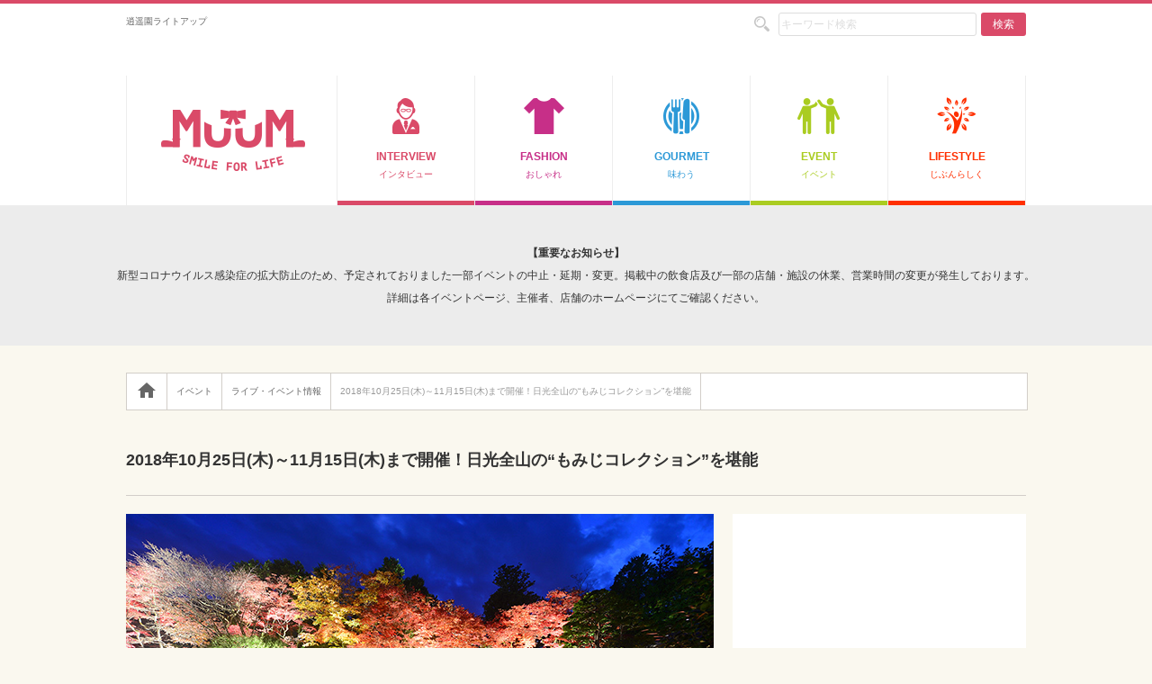

--- FILE ---
content_type: text/html; charset=UTF-8
request_url: https://www.muum-japan.com/10790
body_size: 12810
content:
<!DOCTYPE html>
<!--[if IE 7]>
<html class="ie ie7" dir="ltr" lang="ja"
	prefix="og: https://ogp.me/ns#" >
<![endif]-->
<!--[if IE 8]>
<html class="ie ie8" dir="ltr" lang="ja"
	prefix="og: https://ogp.me/ns#" >
<![endif]-->
<!--[if !(IE 7) & !(IE 8)]><!-->
<html dir="ltr" lang="ja"
	prefix="og: https://ogp.me/ns#" >
<!--<![endif]-->
<head>
	<meta charset="UTF-8">
	<meta http-equiv="content-type" content="text/html; charset=utf-8" />
	<meta http-equiv="content-style-type" content="text/css" />
	<meta http-equiv="content-script-type" content="text/javascript" />
	<meta http-equiv="content-language" content="ja" />
	<meta http-equiv="imagetoolbar" content="no" />
	<meta name="viewport" content="width=device-width, initial-scale=1.0, user-scalable=no, maximum-scale=1.0, minimum-scale=1.0" />
	<title>2018年10月25日(木)～11月15日(木)まで開催！日光全山の“もみじコレクション”を堪能</title>
	
		<!-- All in One SEO 4.1.10 -->
		<meta name="description" content="秋の絶景スポット！逍遥園ライトアップがスタート！2018年10月25日(木)～11月15日(木)まで開催！～日" />
		<meta name="robots" content="max-snippet:-1, max-image-preview:large, max-video-preview:-1" />
		<link rel="canonical" href="https://www.muum-japan.com/10790" />
		<meta property="og:locale" content="ja_JP" />
		<meta property="og:site_name" content="日本の楽しいを探す・見つけるWebマガジン - MuuM(ムーム)" />
		<meta property="og:type" content="article" />
		<meta property="og:title" content="2018年10月25日(木)～11月15日(木)まで開催！日光全山の“もみじコレクション”を堪能" />
		<meta property="og:description" content="秋の絶景スポット！逍遥園ライトアップがスタート！2018年10月25日(木)～11月15日(木)まで開催！～日" />
		<meta property="og:url" content="https://www.muum-japan.com/10790" />
		<meta property="fb:app_id" content="280684777528776" />
		<meta property="fb:admins" content="1619120788412967" />
		<meta property="og:image" content="https://www.muum-japan.com/wp-content/uploads/2018/10/img_169444_1.jpg" />
		<meta property="og:image:secure_url" content="https://www.muum-japan.com/wp-content/uploads/2018/10/img_169444_1.jpg" />
		<meta property="og:image:width" content="1000" />
		<meta property="og:image:height" content="666" />
		<meta property="article:published_time" content="2018-10-30T22:00:22+00:00" />
		<meta property="article:modified_time" content="2018-10-30T17:54:47+00:00" />
		<meta property="article:publisher" content="https://www.facebook.com/muumjapan/" />
		<meta name="twitter:card" content="summary_large_image" />
		<meta name="twitter:site" content="@MuuM_Japan" />
		<meta name="twitter:title" content="2018年10月25日(木)～11月15日(木)まで開催！日光全山の“もみじコレクション”を堪能" />
		<meta name="twitter:description" content="秋の絶景スポット！逍遥園ライトアップがスタート！2018年10月25日(木)～11月15日(木)まで開催！～日" />
		<meta name="twitter:creator" content="@MuuM_Japan" />
		<meta name="twitter:image" content="https://www.muum-japan.com/wp-content/uploads/2018/10/img_169444_1.jpg" />
		<meta name="google" content="nositelinkssearchbox" />
		<script type="application/ld+json" class="aioseo-schema">
			{"@context":"https:\/\/schema.org","@graph":[{"@type":"WebSite","@id":"https:\/\/www.muum-japan.com\/#website","url":"https:\/\/www.muum-japan.com\/","name":"MuuM(\u30e0\u30fc\u30e0)","description":"\u65e5\u672c\u306e\u697d\u3057\u3044\u3092\u63a2\u3059\u30fb\u898b\u3064\u3051\u308bWeb\u30de\u30ac\u30b8\u30f3","inLanguage":"ja","publisher":{"@id":"https:\/\/www.muum-japan.com\/#organization"}},{"@type":"Organization","@id":"https:\/\/www.muum-japan.com\/#organization","name":"MuuM Japan(\u30e0\u30fc\u30e0)","url":"https:\/\/www.muum-japan.com\/","sameAs":["https:\/\/www.facebook.com\/muumjapan\/","https:\/\/twitter.com\/MuuM_Japan\/","https:\/\/www.instagram.com\/muum.japan\/"]},{"@type":"BreadcrumbList","@id":"https:\/\/www.muum-japan.com\/10790#breadcrumblist","itemListElement":[{"@type":"ListItem","@id":"https:\/\/www.muum-japan.com\/#listItem","position":1,"item":{"@type":"WebPage","@id":"https:\/\/www.muum-japan.com\/","name":"\u30db\u30fc\u30e0","description":"MuuM Japan(\u30e0\u30fc\u30e0)\u306f\u30e9\u30a4\u30bf\u30fc\u304c\u72ec\u81ea\u306b\u4eba\u30fb\u304a\u3057\u3083\u308c\u30fb\u30b0\u30eb\u30e1\u30fb\u30a4\u30d9\u30f3\u30c8\u30fb\u30e9\u30a4\u30d5\u30b9\u30bf\u30a4\u30eb\u30fb\u8da3\u5473\u3092\u53d6\u6750\u3057\u3001\u81ea\u5206\u306e\u76ee\u3067\u898b\u3066\u672c\u5f53\u306b\u826f\u3044\u3082\u306e\u3084\u611f\u52d5\u30fb\u697d\u3057\u3055\u30fb\u559c\u3073\u4f53\u9a13\u3092\u4f1d\u3048\u308bWEB\u30e1\u30c7\u30a3\u30a2\u3067\u3059\u3002","url":"https:\/\/www.muum-japan.com\/"}}]},{"@type":"Person","@id":"https:\/\/www.muum-japan.com\/author\/muum_pr#author","url":"https:\/\/www.muum-japan.com\/author\/muum_pr","name":"MuuM\u7de8\u96c6\u90e8","image":{"@type":"ImageObject","@id":"https:\/\/www.muum-japan.com\/10790#authorImage","url":"https:\/\/www.muum-japan.com\/wp-content\/uploads\/2016\/11\/f2115fb0c37d0c9205afb2f76bb55ff6-96x96.png","width":96,"height":96,"caption":"MuuM\u7de8\u96c6\u90e8"},"sameAs":["https:\/\/www.facebook.com\/muumjapan\/","https:\/\/twitter.com\/MuuM_Japan\/","https:\/\/www.instagram.com\/muum.japan\/"]},{"@type":"WebPage","@id":"https:\/\/www.muum-japan.com\/10790#webpage","url":"https:\/\/www.muum-japan.com\/10790","name":"2018\u5e7410\u670825\u65e5(\u6728)\uff5e11\u670815\u65e5(\u6728)\u307e\u3067\u958b\u50ac\uff01\u65e5\u5149\u5168\u5c71\u306e\u201c\u3082\u307f\u3058\u30b3\u30ec\u30af\u30b7\u30e7\u30f3\u201d\u3092\u582a\u80fd","description":"\u79cb\u306e\u7d76\u666f\u30b9\u30dd\u30c3\u30c8\uff01\u900d\u9065\u5712\u30e9\u30a4\u30c8\u30a2\u30c3\u30d7\u304c\u30b9\u30bf\u30fc\u30c8\uff012018\u5e7410\u670825\u65e5(\u6728)\uff5e11\u670815\u65e5(\u6728)\u307e\u3067\u958b\u50ac\uff01\uff5e\u65e5","inLanguage":"ja","isPartOf":{"@id":"https:\/\/www.muum-japan.com\/#website"},"breadcrumb":{"@id":"https:\/\/www.muum-japan.com\/10790#breadcrumblist"},"author":"https:\/\/www.muum-japan.com\/author\/muum_pr#author","creator":"https:\/\/www.muum-japan.com\/author\/muum_pr#author","datePublished":"2018-10-30T22:00:22+09:00","dateModified":"2018-10-30T17:54:47+09:00"},{"@type":"Article","@id":"https:\/\/www.muum-japan.com\/10790#article","name":"2018\u5e7410\u670825\u65e5(\u6728)\uff5e11\u670815\u65e5(\u6728)\u307e\u3067\u958b\u50ac\uff01\u65e5\u5149\u5168\u5c71\u306e\u201c\u3082\u307f\u3058\u30b3\u30ec\u30af\u30b7\u30e7\u30f3\u201d\u3092\u582a\u80fd","description":"\u79cb\u306e\u7d76\u666f\u30b9\u30dd\u30c3\u30c8\uff01\u900d\u9065\u5712\u30e9\u30a4\u30c8\u30a2\u30c3\u30d7\u304c\u30b9\u30bf\u30fc\u30c8\uff012018\u5e7410\u670825\u65e5(\u6728)\uff5e11\u670815\u65e5(\u6728)\u307e\u3067\u958b\u50ac\uff01\uff5e\u65e5","inLanguage":"ja","headline":"2018\u5e7410\u670825\u65e5(\u6728)\uff5e11\u670815\u65e5(\u6728)\u307e\u3067\u958b\u50ac\uff01\u65e5\u5149\u5168\u5c71\u306e\u201c\u3082\u307f\u3058\u30b3\u30ec\u30af\u30b7\u30e7\u30f3\u201d\u3092\u582a\u80fd","author":{"@id":"https:\/\/www.muum-japan.com\/author\/muum_pr#author"},"publisher":{"@id":"https:\/\/www.muum-japan.com\/#organization"},"datePublished":"2018-10-30T22:00:22+09:00","dateModified":"2018-10-30T17:54:47+09:00","articleSection":"\u30a4\u30d9\u30f3\u30c8, \u30e9\u30a4\u30d6\u30fb\u30a4\u30d9\u30f3\u30c8\u60c5\u5831","mainEntityOfPage":{"@id":"https:\/\/www.muum-japan.com\/10790#webpage"},"isPartOf":{"@id":"https:\/\/www.muum-japan.com\/10790#webpage"},"image":{"@type":"ImageObject","@id":"https:\/\/www.muum-japan.com\/#articleImage","url":"https:\/\/www.muum-japan.com\/wp-content\/uploads\/2018\/10\/img_169444_1.jpg","width":1000,"height":666,"caption":"\u900d\u9065\u5712\u30e9\u30a4\u30c8\u30a2\u30c3\u30d7(\u591c)"}}]}
		</script>
		<script type="text/javascript" >
			window.ga=window.ga||function(){(ga.q=ga.q||[]).push(arguments)};ga.l=+new Date;
			ga('create', "UA-82229423-1", 'auto');
			ga('send', 'pageview');
		</script>
		<script async src="https://www.google-analytics.com/analytics.js"></script>
		<!-- All in One SEO -->

<link rel='dns-prefetch' href='//s.w.org' />
	<link rel="pingback" href="https://www.muum-japan.com/xmlrpc.php">
	<link rel="shortcut icon" href="https://www.muum-japan.com/wp-content/themes/muum/images/base/favicon.ico" />
	<link rel="apple-touch-icon" href="https://www.muum-japan.com/wp-content/themes/muum/images/base/touch-icon.png" />
	<link rel="stylesheet" type="text/css" href="https://www.muum-japan.com/wp-content/themes/muum/css/base.min.css" media="screen, print" />
	<link rel="stylesheet" type="text/css" href="https://www.muum-japan.com/wp-content/themes/muum/css/common.min.css" media="screen, print" />
	<link rel="stylesheet" type="text/css" href="https://www.muum-japan.com/wp-content/themes/muum/css/layouts.css" media="screen, print" />
	<script src="https://ajax.googleapis.com/ajax/libs/jquery/2.1.1/jquery.min.js"></script>
	<link href="https://fonts.googleapis.com/icon?family=Material+Icons" rel="stylesheet" />
	<!--[if lt IE 9]>
	<script src="https://www.muum-japan.com/wp-content/themes/muum/js/html5.js"></script>
	<![endif]-->
<script async src="//pagead2.googlesyndication.com/pagead/js/adsbygoogle.js"></script>
<script>
  (adsbygoogle = window.adsbygoogle || []).push({
    google_ad_client: "ca-pub-9578937730070387",
    enable_page_level_ads: true
  });
</script>
</head>
<body>
<header id="header">
	<div class="pkg">
		<div id="header-pc">
							<h1 id="h1-txt">逍遥園ライトアップ</h1>
						<a href="https://www.muum-japan.com" id="logo">MuuM(ムーム)</a>
			<div id="google_translate_element"></div>
			<div id="navi_sub">
				<form role="search" method="get" id="search-form" name="search_form" action="https://www.muum-japan.com">
					<input type="search" name="s" id="search" placeholder="キーワード検索" >
					<a href="javascript:void(0);" onClick="document.search_form.submit();" class="btn_search">検索</a>
				</form>
			</div>
			<ul id="navi" class="clr">
				<li id="cat_people_list"><a href="https://www.muum-japan.com/interview">INTERVIEW<span>インタビュー</span></a></li>
				<li id="cat_fashion_list"><a href="https://www.muum-japan.com/fashion">FASHION<span>おしゃれ</span></a>
					<div id="fashion_list" class="clr">
													<a href="https://www.muum-japan.com/fashion/shop">お店紹介</a>
													<a href="https://www.muum-japan.com/fashion/item">アイテム</a>
											</div>
				</li>
				<li id="cat_gourmet_list"><a href="https://www.muum-japan.com/gourmet">GOURMET<span>味わう</span></a>
					<div id="gourmet_list" class="clr">
													<a href="https://www.muum-japan.com/gourmet/lunch">ランチ</a>
													<a href="https://www.muum-japan.com/gourmet/restaurant">レストラン・お食事処</a>
													<a href="https://www.muum-japan.com/gourmet/bar">バー・お酒・居酒屋</a>
													<a href="https://www.muum-japan.com/gourmet/cafe">カフェ・喫茶店</a>
													<a href="https://www.muum-japan.com/gourmet/bread-sweets">パン・スイーツ</a>
													<a href="https://www.muum-japan.com/gourmet/souvenir">お土産・ご当地グルメ</a>
													<a href="https://www.muum-japan.com/gourmet/recipe">レシピ</a>
											</div>
				</li>
				<li id="cat_event_list"><a href="https://www.muum-japan.com/event">EVENT<span>イベント</span></a>
					<div id="event_list" class="clr">
													<a href="https://www.muum-japan.com/event/event-report">イベントレポート</a>
													<a href="https://www.muum-japan.com/event/live-event">ライブ・イベント情報</a>
											</div>
				</li>
				<li id="cat_lifestyle_list"><a href="https://www.muum-japan.com/lifestyle">LIFESTYLE<span>じぶんらしく</span></a>
					<div id="lifestyle_list" class="clr">
													<a href="https://www.muum-japan.com/lifestyle/travel">旅行</a>
													<a href="https://www.muum-japan.com/lifestyle/health-beauty">美容と健康</a>
													<a href="https://www.muum-japan.com/lifestyle/other">その他</a>
													<a href="https://www.muum-japan.com/lifestyle/camp">キャンプ</a>
											</div>
				</li>
			</ul>
		</div>
	</div>
	<div id="fixed">
		<div class="pkg clr">
			<ul id="fixed_navi" class="clr">
				<li><a href="https://www.muum-japan.com/">MuuM</a></li>
				<li><a href="https://www.muum-japan.com/interview">INTERVIEW</a></li>
				<li><a href="https://www.muum-japan.com/fashion">FASHION</a></li>
				<li><a href="https://www.muum-japan.com/gourmet">GOURMET</a></li>
				<li><a href="https://www.muum-japan.com/event">EVENT</a></li>
				<li><a href="https://www.muum-japan.com/lifestyle">LIFESTYLE</a></li>
			</ul>
			<div id="fixed_navi_sub">
				<form role="search" method="get" id="fixed_search-form" name="search_form_" action="https://www.muum-japan.com">
					<input type="search" name="s" placeholder="キーワード検索">
					<a href="javascript:void(0);" onClick="document.search_form_.submit();" class="btn_search">検索</a>
				</form>
			</div>
		</div>
	</div>
	<div id="header_sp">
		<a href="javascript:void(0);" id="btn_navi_sp"><i class="material-icons">&#xE896;</i></a>
		<a href="javascript:void(0);" id="btn_navi_clear"><i class="material-icons">&#xE14C;</i></a>
		<p id="site-name"><a href="https://www.muum-japan.com">logo</a></p>
		<div id="navi_sp">
			<ul class="clr">
				<li><a href="https://www.muum-japan.com/interview">INTERVIEW</a></li>
				<li><a href="https://www.muum-japan.com/fashion">FASHION</a></li>
				<li><a href="https://www.muum-japan.com/gourmet">GOURMET</a></li>
				<li><a href="https://www.muum-japan.com/event">EVENT</a></li>
				<li><a href="https://www.muum-japan.com/lifestyle">LIFESTYLE</a></li>
				<li><a href="https://www.muum-japan.com/video">VIDEO</a></li>
			</ul>
			<h6>MuuM(ムーム)について</h6>
			<ul class="clr bdr_t spc_b_10">
				<li><a href="https://www.muum-japan.com/about">MuuM(ムーム)とは</a></li>
				<li><a href="https://www.feelfine.co.jp/" target="_blank">運営会社&nbsp;<i class="material-icons">&#xE895;</i></a></li>
				<li><a href="https://www.muum-japan.com/rules">利用規約</a></li>
				<li><a href="https://www.muum-japan.com/policy">プライバシーポリシー</a></li>
				<li><a href="https://www.muum-japan.com/help">ヘルプ</a></li>
				<li><a href="https://www.muum-japan.com/contact.php?detail=2">情報提供する</a></li>
				<li><a href="https://www.muum-japan.com/contact.php?detail=3">広告掲載</a></li>
				<li><a href="https://www.muum-japan.com/writer">ライター紹介</a></li>
			</ul>
			<ul class="sns_link clr">
				<li><a href="https://www.facebook.com/" target="_blank">facebook</a></li>
				<li><a href="https://www.instagram.com/" target="_blank">instagram</a></li>
				<li><a href="https://twitter.com/MuuM_Japan" target="_blank">twitter</a></li>
				<li><a href="https://www.muum-japan.com/feed" target="_blank">RSS</a></li>
			</ul>
			<form role="search" method="get" id="search-form_sp" name="search_form_sp" action="https://www.muum-japan.com">
				<input type="search" name="s" placeholder="キーワード検索">
				<a href="javascript:void(0);" onClick="document.search_form_sp.submit();" class="btn_search">検索</a>
			</form>
		</div>
	</div>
</header>
<div style="background: #ECECEC; text-align: center; padding: 40px; box-sizing: border-box; font-size: 12px;"><p style="font-weight: bold;">【重要なお知らせ】</p>新型コロナウイルス感染症の拡大防止のため、予定されておりました一部イベントの中止・延期・変更。掲載中の飲食店及び一部の店舗・施設の休業、営業時間の変更が発生しております。<br />詳細は各イベントページ、主催者、店舗のホームページにてご確認ください。</div>	<section id="article-10790" class="single">
		<div class="pkg">
							<ul id="breadcrumbs" class="breadcrumbs clr"><!-- Breadcrumb NavXT 7.0.2 -->
<li><span property="itemListElement" typeof="ListItem"><a property="item" typeof="WebPage" title="MuuM(ムーム)へ移動" href="https://www.muum-japan.com" class="home"><i class="material-icons">&#xE88A;</i></a><meta property="position" content="1"></span></li><li><span property="itemListElement" typeof="ListItem"><a property="item" typeof="WebPage" title="イベントのカテゴリーアーカイブへ移動" href="https://www.muum-japan.com/event" class="taxonomy category"><span property="name">イベント</span></a><meta property="position" content="2"></span></li><li><span property="itemListElement" typeof="ListItem"><a property="item" typeof="WebPage" title="ライブ・イベント情報のカテゴリーアーカイブへ移動" href="https://www.muum-japan.com/event/live-event" class="taxonomy category"><span property="name">ライブ・イベント情報</span></a><meta property="position" content="3"></span></li><li><span property="itemListElement" typeof="ListItem"><span property="name" class="not_li">2018年10月25日(木)～11月15日(木)まで開催！日光全山の“もみじコレクション”を堪能</span><meta property="position" content="4"></span></li></ul>
				<h2>2018年10月25日(木)～11月15日(木)まで開催！日光全山の“もみじコレクション”を堪能</h2>
						<div class="clr">
				<div id="main_contents">
					<div class="entry">
						<div id="entry_img">
	<div id="share">
		<span class="date">更新日:2018年10月31日(水)</span>
		<a href="https://twitter.com/share" class="twitter-share-button">Tweet</a>&nbsp;&nbsp;
		<div class="fb-like" data-href="" data-layout="button_count" data-action="like" data-show-faces="false" data-share="false"></div>&nbsp;&nbsp;
	</div>
	<img src="https://www.muum-japan.com/wp-content/uploads/2018/10/img_169444_0-653x437.png" width="" height="" alt="" /></div>						<div class="inner">
							<p class="writer_txt spc_b_20">取材・文：<a href="https://www.muum-japan.com/author/muum_pr">MuuM編集部</a></p><div id="share_sp">
	<span class="date">更新日:2018年10月31日 7:00</span><br />
	<div class="spc_b_10 clr">
		<a href="https://twitter.com/share?url=https://www.muum-japan.com/10790&text=2018年10月25日(木)～11月15日(木)まで開催！日光全山の“もみじコレクション”を堪能" target="_blank" class="btn_twitter_w"><span>twitter</span></a>
		<a href="https://www.facebook.com/sharer/sharer.php?u=https://www.muum-japan.com/10790" target="_blank" class="btn_facebook_w"><span>facebook</span></a>
	</div>
</div><div class="spc_b_40"><h3>秋の絶景スポット！逍遥園ライトアップがスタート！2018年10月25日(木)～11月15日(木)まで開催！～日光全山の“もみじコレクション”を堪能しよう～</h3>
<p>日光山輪王寺・毎年恒例、秋のイベントのお知らせ　日光開山の祖・勝道上人と徳川家康・秀忠・家光3代将軍を支えた天海大僧正ゆかりの地</p>
<p>&nbsp;</p>
<p>日光市の世界遺産・日光山輪王寺(りんのうじ)にある紅葉の名所として有名な「逍遥園」では、10月25日(木)より毎年恒例のライトアップがスタートいたします。</p>
<p>&nbsp;</p>
<div id="attachment_10791" style="width: 1010px" class="wp-caption alignnone"><img aria-describedby="caption-attachment-10791" class="size-full wp-image-10791" src="https://www.muum-japan.com/wp-content/uploads/2018/10/img_169444_1.jpg" alt="" width="1000" height="666" srcset="https://www.muum-japan.com/wp-content/uploads/2018/10/img_169444_1.jpg 1000w, https://www.muum-japan.com/wp-content/uploads/2018/10/img_169444_1-300x200.jpg 300w" sizes="(max-width: 1000px) 100vw, 1000px" /><p id="caption-attachment-10791" class="wp-caption-text">逍遥園ライトアップ(夜)</p></div>
<p>&nbsp;</p>
<p>1250年以上の歴史を持つ輪王寺門跡の庭園として江戸時代初期に作庭された逍遥園にはイロハもみじ、野村楓(のむらかえで)、ヤマモミヂ、出猩々(でしょうじょう)など数多くの品種で構成され、日光全山のもみじのコレクションを一園に会せしめたと言っても過言ではありません。ぜひ、この機会に秋の絶景紅葉スポットをお楽しみください！</p>
<p>&nbsp;</p>
<div id="attachment_10792" style="width: 1010px" class="wp-caption alignnone"><img aria-describedby="caption-attachment-10792" loading="lazy" class="size-full wp-image-10792" src="https://www.muum-japan.com/wp-content/uploads/2018/10/img_169444_2.jpg" alt="" width="1000" height="666" srcset="https://www.muum-japan.com/wp-content/uploads/2018/10/img_169444_2.jpg 1000w, https://www.muum-japan.com/wp-content/uploads/2018/10/img_169444_2-300x200.jpg 300w" sizes="(max-width: 1000px) 100vw, 1000px" /><p id="caption-attachment-10792" class="wp-caption-text">逍遥園(昼)</p></div>
<h5>逍遥園</h5>
<p>日光の紅葉の名所として有名なこの「逍遥園」は、1250年以上の歴史を持つ輪王寺門跡の庭園として江戸時代初期に作庭されたもので、一説には小堀遠州(こぼりえんしゅう)の作と伝え、その完成を見たのは寛永年間ですが、その後たびたび改修が繰り返され、江戸時代全般にわたる変化が見られる興味深い名園です。文化12年(1815)には大改造され面目を一新、さらに明治時代に一部改作されほぼ現在の景勝となったものとされています。明治9年(1876)6月、明治天皇の東北御巡幸の際には木戸孝允らを随え、この逍遥園に在った「輪王寺本坊」に三泊され、二社一寺をはじめ中禅寺方面まで御視察になりました。丁度、神仏分離の混乱の時で「旧観を失うなかれ」という有名な言葉を残されました。その3年後にはアメリカ大統領グラント将軍も泊られ、庭園を心ゆくまで観賞されております。</p>
<h5>逍遥園ライトアップ期間中、大猷院二天門修理完成記念イベントや、ライトアップ日光、秋の落語会(紫雲閣)も開催！</h5>
<p><img loading="lazy" class="alignnone size-full wp-image-10795" src="https://www.muum-japan.com/wp-content/uploads/2018/10/img_169444_3.jpg" alt="" width="961" height="425" srcset="https://www.muum-japan.com/wp-content/uploads/2018/10/img_169444_3.jpg 961w, https://www.muum-japan.com/wp-content/uploads/2018/10/img_169444_3-300x133.jpg 300w" sizes="(max-width: 961px) 100vw, 961px" /></p>
<p>「大猷院二天門修理完成記念　ライトアップ大猷院」</p>
<p>11月2日(金)、3日(土)、4日(日)</p>
<p>開催時間：16時30分～20時(最終受付19時30分)</p>
<p>・二天門前境内にてCHIKAKENによる茸あかり演出有</p>
<p>・二天門落慶記念のライトアップ限定御朱印有り(枚数限定)</p>
<p>&nbsp;</p>
<p>大猷院とは、三代将軍、徳川家光公の霊廟です。境内には、世界遺産に登録された22件の国宝・重要文化財が、杉木立の中にひっそりとたたずんでいます。また境内に林立する315基の灯篭も印象的です。ライトアップでは、灯篭に灯がともり、仁王門から拝殿までの昼間とは違った様子がご覧いただけます。今回、平成24年より改修をして来た二天門が6年という歳月を経て、その美しさが56年ぶりに現世に蘇りました。是非この機会に、お参り下さい。大猷院では、二天門落慶を記念いたしまして、限定御朱印をお分けいたします。</p>
<p>&nbsp;</p>
<p>(※二天門落慶記念御朱印の為、ライトアップの時間帯に二天門をお参りいただいた方にのみとなります)</p>
<h5>立川談四楼独演会開催(西日本豪雨、北海道胆振東部地震チャリティー落語)</h5>
<p><img loading="lazy" class="alignnone size-full wp-image-10796" src="https://www.muum-japan.com/wp-content/uploads/2018/10/img_169444_4.png" alt="" width="609" height="860" srcset="https://www.muum-japan.com/wp-content/uploads/2018/10/img_169444_4.png 609w, https://www.muum-japan.com/wp-content/uploads/2018/10/img_169444_4-212x300.png 212w" sizes="(max-width: 609px) 100vw, 609px" /></p>
<p>日光から笑いの輪を届ける落語会として2013年からスタートした会も40回目を迎えます。ライトアップ</p>
<p>期間中のスペシャルイベントとして、本落語会ではお馴染み立川談四楼師匠にお越しいただきます。</p>
<p>タイトル：「立川談四楼独演会」　※無料</p>
<p>場所　　：日光山輪王寺(紫雲閣)</p>
<p>会期　　：2018年11月2日(金)17時～(16時30分開場)</p>
<p>2018年11月3日(土)13時～(12時30分開場)</p>
<h5>秋マルシェ in 日光山輪王寺</h5>
<p>11月2日(金)、3日(土)、4日(日)</p>
<p>開催時間：12時～21時(天候により終了時間の変更あり)</p>
<p>会場　　：三仏堂境内(駐車場)</p>
<p>・無料シャトルバス運行あり(マルシェ会場　⇔　大猷院)</p>
<p>同時開催：常行堂　夜参り</p>
<h5>毎年恒例　ライトアップ日光(青年会議所主催)</h5>
<p>11月9日(金)、10日(土)、11日(日)</p>
<p>大猷院ライトアップ</p>
<p>開催時間：17時～21時(最終受付20時30分)</p>
<p>・二天門前境内にてCHIKAKENによる茸あかり演出有</p>
<p>・二天門落慶記念のライトアップ限定御朱印有り(枚数限定)</p>
<p>同時開催：常行堂　夜参り</p>
</div><div class="shop_detail"><h3>逍遥園ライトアップのイベント情報(詳細)</h3><table width="100%" cellpadding="0" cellspacing="0" border="0"><tr><td>イベント名</td><td>逍遥園ライトアップ</td></tr><tr><td>開催日時</td><td>2018年10月25日(木)～11月15日(木)<br />
ライトアップ夜間 17時～20時(11月は16時～20時)　※最終入園19時半</td></tr><tr><td>料金</td><td>入園料：ライトアップ夜間 500円(保護者同伴の小・中学生と未就学児は無料)</td></tr><tr><td>詳細</td><td>圖司開催：三仏堂ライトアップも開催　※期間限定御朱印有り(500円)<br />
＝＝＝＝＝＝＝＝＝＝＝＝＝＝＝＝＝＝＝＝＝＝＝＝＝<br />
通常入園：昼間 8時～17時(11月は8時～16時)<br />
※最終入園30分前／入園料：300円 小中学生100円)<br />
輪王寺ホームページ <a href="http://rinnoji.or.jp/" target="_blank" rel="nofollow">http://rinnoji.or.jp/<i class="material-icons">&#xE89E;</i></a><br /></td></tr></table><p><iframe src="https://www.google.com/maps/embed?pb=!1m18!1m12!1m3!1d3196.6775542631376!2d139.5984078152885!3d36.75431007995804!2m3!1f0!2f0!3f0!3m2!1i1024!2i768!4f13.1!3m3!1m2!1s0x601fa6d0ca7fc051%3A0x1c278c637029d105!2z6Lyq546L5a-66YCN6YGl5ZySIFNob3lvZW4gR2FyZGVucw!5e0!3m2!1sja!2sjp!4v1540921691935" width="613" height="409" frameborder="0" style="border:0" allowfullscreen></iframe></p><p></p></div><p class="fs_10 tar spc_b_40">提供：<a href="https://www.atpress.ne.jp/news/169444" target="_blank" rel="nofollow">@Press</a></p><div class="spc_b_60">
	<p class="fs_10 c_999 tac">スポンサーリンク</p>
	<!-- テキストレスポンシブ -->
<!-- PC-detail-bottom-liquid -->
<ins class="adsbygoogle ads_responsive"
     style="display:block"
     data-ad-client="ca-pub-9578937730070387"
     data-ad-slot="2204101951"></ins>
<script>
(adsbygoogle = window.adsbygoogle || []).push({});
</script></div>

<h6>SNSでシェアする！</h6>
<ul class="entry_share clr">
	<li><a href="https://twitter.com/share?url=https://www.muum-japan.com/10790&text=2018年10月25日(木)～11月15日(木)まで開催！日光全山の“もみじコレクション”を堪能" target="_blank" class="btn_twitter_w"><span>twitterでつぶやく</span></a></li>
	<li><a href="https://www.facebook.com/sharer/sharer.php?u=https://www.muum-japan.com/10790" target="_blank" class="btn_facebook_w"><span>facebookシェアする</span></a></li>
</ul>
<h5>この記事を書いたライター</h5><ul id="writer" class="clr">
	<li class="clr"><a href="https://www.muum-japan.com/author/muum_pr"><img alt='' src='https://www.muum-japan.com/wp-content/uploads/2016/11/f2115fb0c37d0c9205afb2f76bb55ff6-100x100.png' srcset='https://www.muum-japan.com/wp-content/uploads/2016/11/f2115fb0c37d0c9205afb2f76bb55ff6.png 2x' class='avatar avatar-100 photo' height='100' width='100' loading='lazy'/><div><h6>MuuM編集部(編集部)<span>このライターの他の記事を見る　&gt;</span></h6><p>MuuM編集部の公式アカウントです。エンタメニュースやおすすめ情報・PRなどを執筆しています。</p></div></a></li></ul><h5>この記事をいいね！する</h5><div class="share_box"><img src="https://www.muum-japan.com/wp-content/uploads/2018/10/img_169444_0-306x168.png" width="" height="" alt="" /><div class="page_title">2018年10月25日(木)～11月15日(木)まで開催！日光全山の“もみじコレクション”を堪能</div><p>この記事をいいね！する</p><div class="fb-like" data-href="http://www.muum-japan.com/10790" data-layout="button" data-action="like" data-size="large" data-show-faces="false" data-share="false"></div></div><ul class="other_li">
	<li class="clr"><a href="https://www.muum-japan.com/859">
		<img src="https://www.muum-japan.com/wp-content/uploads/2016/05/P5141518-3-60x60.png" width="" height="" alt="" />		<div>
			<p>一泊二日の秩父の旅、関東一のパワースポット「三峰神社」を中心にした秩父三社巡り。</p>
			<span>三峰神社・宝登山神社・秩父神社の三社神社の他にも数多くの神社が集まる土地。自然の魅力だけではなく...</span>
		</div>
	</a></li>
	<li class="clr"><a href="https://www.muum-japan.com/3962">
		<img src="https://www.muum-japan.com/wp-content/uploads/2016/09/main-2-60x60.png" width="" height="" alt="" />		<div>
			<p>登山初心者が燕岳に挑戦！！一泊二日の登山の旅。</p>
			<span>燕岳に初挑戦！北アルプスの女王「燕岳」の登山体験を紹介します。
以前から興味はあったものの、なかな...</span>
		</div>
	</a></li>
	<li class="clr"><a href="https://www.muum-japan.com/3551">
		<img src="https://www.muum-japan.com/wp-content/uploads/2016/08/3-1-60x60.jpg" width="" height="" alt="" />		<div>
			<p>マグロで有名な奥沢の老舗お寿司屋さん「入船寿司」</p>
			<span>自分へのご褒美に！1万円以上する鮪づくし丼を食べに世田谷区は奥沢の老舗お寿司屋さん「入船寿司」へ
...</span>
		</div>
	</a></li>
	<li class="clr"><a href="https://www.muum-japan.com/3227">
		<img src="https://www.muum-japan.com/wp-content/uploads/2016/08/DSC_1511-60x60.jpg" width="" height="" alt="" />		<div>
			<p>鎌倉待望のパティスリー!!クグラパンの『クグラパン』</p>
			<span>鎌倉待望のパティスリー!!クグラパンの『クグラパン』
古きと新しきが交錯する日本有数の観光スポット...</span>
		</div>
	</a></li>
	<li class="clr"><a href="https://www.muum-japan.com/3220">
		<img src="https://www.muum-japan.com/wp-content/uploads/2016/08/fsn_016-60x60.png" width="" height="" alt="" />		<div>
			<p>フェスファッションコーディネート集 in ライジングサン・ロックフェスティバル 2016</p>
			<span>ライジングサン・ロックフェスティバル 2016で見つけたお洒落さんフェスファッションコーデをご紹介しま...</span>
		</div>
	</a></li>
</ul>
<p class="tar fs_10 c_999 spc_b_40 bdr_b">人気の記事</p><h5>Facebookコメント</h5>
<div class="fb-comments" data-href="https://www.muum-japan.com/10790" data-width="100%" data-numposts="5"></div>
<p class="fb-comments_txt spc_b_40">※本コメント機能はFacebook Ireland Limited によって提供されており、この機能によって生じた損害に対して株式会社フィールファインは一切の責任を負いません。</p>						</div>
						<div class="ads_2 clr">
	<div>
		<a href="https://px.a8.net/svt/ejp?a8mat=2NKKE5+7KOJUA+3E80+631SX" target="_blank" rel="nofollow"><img border="0" width="300" height="250" alt="" src="https://www26.a8.net/svt/bgt?aid=160523069458&wid=001&eno=01&mid=s00000015840001022000&mc=1"></a><img border="0" width="1" height="1" src="https://www11.a8.net/0.gif?a8mat=2NKKE5+7KOJUA+3E80+631SX" alt=""></div>
	<div><a href="https://px.a8.net/svt/ejp?a8mat=2NKKE5+BET46Q+1OK+U3OCH" target="_blank" rel="nofollow"><img border="0" width="300" height="250" alt="" src="https://www27.a8.net/svt/bgt?aid=160523069690&wid=001&eno=01&mid=s00000000218005056000&mc=1"></a><img border="0" width="1" height="1" src="https://www18.a8.net/0.gif?a8mat=2NKKE5+BET46Q+1OK+U3OCH" alt=""></div>
</div>						<div class="inner">
								<ul class="other_li">
					<li class="clr"><a href="https://www.muum-japan.com/14998">
				<img src="https://www.muum-japan.com/wp-content/uploads/2021/07/img_263858_12-2-60x60.jpg" width="" height="" alt="" />				<div>
					<p>親と子のギャラリー「まるごと体験！日本の文化 リターンズ」 東京国立博物館 本館 特別4室にて 2021年7月20日(火)～9月5日(日)に開催</p>
					<span>
東京国立博物館、文化庁、独立行政法人日本芸術文化振興会は、ファミリー向け企画・親と子のギャラリー...</span>
				</div>
			</a></li>
					<li class="clr"><a href="https://www.muum-japan.com/8327">
				<img src="https://www.muum-japan.com/wp-content/uploads/2017/11/img_143798_1-60x60.png" width="" height="" alt="" />				<div>
					<p>2017年のテーマは「デンマーク」。横浜ワールドポーターズ『FANTASTIC CHRISTMAS』12月25日(月)まで開催！</p>
					<span>横浜ワールドポーターズ クリスマスイルミネーション＆イベント 2017年のテーマは「デンマーク」！ 『FA...</span>
				</div>
			</a></li>
					<li class="clr"><a href="https://www.muum-japan.com/11231">
				<img src="https://www.muum-japan.com/wp-content/uploads/2019/02/img_175687_0-60x60.png" width="" height="" alt="" />				<div>
					<p>でんぱ組.incも参加。2019年3月2日(土)、「丸の内駅伝2019」開催！</p>
					<span>
＜東京マラソンウィーク2019 オフィシャルイベント＞



ＴＯＫＹＯ ＦＭ『でんぱ ｃｈ．～ＴＯＫＹＯ ...</span>
				</div>
			</a></li>
					<li class="clr"><a href="https://www.muum-japan.com/13449">
				<img src="https://www.muum-japan.com/wp-content/uploads/2020/01/TOP2020-3-60x60.jpeg" width="" height="" alt="" />				<div>
					<p>3万人が参加した「ばるばる下北沢 はしご酒でみんな呑み友」を 過去最長19日間、過去最大82店舗で開催！</p>
					<span>
株式会社アイラブ（東京都世田谷区、代表取締役社長　西山友則）と下北沢商店連合会は、2020年2月6日（...</span>
				</div>
			</a></li>
					<li class="clr"><a href="https://www.muum-japan.com/14137">
				<img src="https://www.muum-japan.com/wp-content/uploads/2020/08/img_220232_8-3-60x60.jpg" width="" height="" alt="" />				<div>
					<p>4年ぶりに福岡空港にビアテラスが復活！ 【福岡空港 ビアマルシェSORAGAMIAIR】として 8/7(金)パワーアップオープン！</p>
					<span>
株式会社益正グループと株式会社プロントコーポレーション共同にて、「福岡空港ビアエア」として展開し...</span>
				</div>
			</a></li>
			</ul>
<p class="tar fs_10 c_999 spc_b_40 bdr_b">関連する記事</p>							<p class="tar fs_10 spc_b_40 bdr_b"><a href="https://www.muum-japan.com/contact.php?detail=8&url=http://www.muum-japan.com/10790">内容について連絡する</a></p>
													</div>
					</div>
				</div>
				<div id="side">
					<div class="inner">
						<div class="spc_b_10"><div class="side_bnr">
<!-- PCサイドカラム300−250 -->
<ins class="adsbygoogle"
     style="display:inline-block;width:300px;height:250px"
     data-ad-client="ca-pub-9578937730070387"
     data-ad-slot="3041706753"></ins>
<script>
(adsbygoogle = window.adsbygoogle || []).push({});
</script></div></div>
																		<div class="inner_sp">
							<h4>新着記事</h4><ul><li><a href="https://www.muum-japan.com/15927">湖畔キャンプが楽しめる！夕日の郷 松川（茨城県大洗市）<p class="fs_10 c_999">2023.04.22(土)&nbsp;</p></a></li><li><a href="https://www.muum-japan.com/15900">【北海道を盛り上げよう!】『ファイターズ×ワンクルーズ』コラ ボ企画第3弾!北海道シリーズ2022 WE LOVE HOKKAIDO の招待 チケットを抽選で75組150名様にプレゼント!<p class="fs_10 c_999">2022.06.28(火)&nbsp;</p></a></li><li><a href="https://www.muum-japan.com/15855">『CURRY&#038;MUSIC JAPAN 2022』3 年ぶりのリアル開催決定!横浜に集結したカレーの味を食べ比べ!カレー愛溢れるアーティストによるライブ&#038;トークも<p class="fs_10 c_999">2022.05.02(月)&nbsp;</p></a></li><li><a href="https://www.muum-japan.com/15841">GWは横浜・みなとみらいが映画の街に! 会場ごとのテーマに沿った映画体験が楽しめる 日本最大級の野外シアターイベント「SEASIDE CINEMA 2022」<p class="fs_10 c_999">2022.04.29(金)&nbsp;</p></a></li><li><a href="https://www.muum-japan.com/15864">【北海道を盛り上げよう!】『ファイターズ×ワンクルーズ』コラボ企画第二弾!札幌ドーム交流戦シリーズの観戦チケットを抽選で 150組300名様にプレゼント!<p class="fs_10 c_999">2022.04.28(木)&nbsp;</p></a></li></ul>							<h4>この記事を書いたライター</h4><ul><li class="clr"><a href="https://www.muum-japan.com/author/muum_pr"><img alt='' src='https://www.muum-japan.com/wp-content/uploads/2016/11/f2115fb0c37d0c9205afb2f76bb55ff6-100x100.png' srcset='https://www.muum-japan.com/wp-content/uploads/2016/11/f2115fb0c37d0c9205afb2f76bb55ff6.png 2x' class='avatar avatar-100 photo' height='100' width='100' loading='lazy'/><div><h5 class="wr_name">MuuM編集部</h5><p>編集部</p></div></li><li><p class="writer_txt">MuuM編集部の公式アカウントです。エンタメニュースやおすすめ情報・PRなどを執筆しています。</p></a></li><li><a href="https://www.muum-japan.com/contact.php?detail=1&writer=MuuM編集部" class="btn_writer">MuuM編集部に取材を依頼する</a></li></ul>													</div>
						<div><div class="side_bnr">
<!-- PCサイドカラム300−250-bottom -->
<ins class="adsbygoogle"
     style="display:inline-block;width:300px;height:250px"
     data-ad-client="ca-pub-9578937730070387"
     data-ad-slot="1146171152"></ins>
<script>
(adsbygoogle = window.adsbygoogle || []).push({});
</script></div></div>
					</div>
				</div>
			</div>
		</div>
	</section>
<section id="category">
	<div class="pkg">
		<p class="ttl">CATEGORY</p>
		<ul class="c_5 clr">
			<li>
				<a href="https://www.muum-japan.com/interview" class="fwb spc_b_10">INTERVIEW<span class="fwn fs_10"> - インタビュー</span></a>
				<a href="https://www.muum-japan.com/video" class="fwb spc_b_10">VIDEO<span class="fwn fs_10"> - 動画</span></a>
				<a href="https://www.muum-japan.com/news" class="fwb spc_b_10">NEWS<span class="fwn fs_10"> - ニュース</span></a>
			</li>
			<li><a href="https://www.muum-japan.com/fashion" class="fwb spc_b_10">FASHION<span class="fwn fs_10"> - おしゃれを楽しむ</span></a>
				<ul class="box">
									<li><a href="https://www.muum-japan.com/fashion/shop">お店紹介</a></li>
									<li><a href="https://www.muum-japan.com/fashion/item">アイテム</a></li>
								</ul>
			</li>
			<li><a href="https://www.muum-japan.com/gourmet" class="fwb spc_b_10">GOURMET<span class="fwn fs_10"> - 味わう</span></a>
				<ul>
									<li><a href="https://www.muum-japan.com/gourmet/lunch">ランチ</a></li>
									<li><a href="https://www.muum-japan.com/gourmet/restaurant">レストラン・お食事処</a></li>
									<li><a href="https://www.muum-japan.com/gourmet/bar">バー・お酒・居酒屋</a></li>
									<li><a href="https://www.muum-japan.com/gourmet/cafe">カフェ・喫茶店</a></li>
									<li><a href="https://www.muum-japan.com/gourmet/bread-sweets">パン・スイーツ</a></li>
									<li><a href="https://www.muum-japan.com/gourmet/souvenir">お土産・ご当地グルメ</a></li>
									<li><a href="https://www.muum-japan.com/gourmet/recipe">レシピ</a></li>
								</ul>
			</li>
			<li><a href="https://www.muum-japan.com/event" class="fwb spc_b_10">EVENT<span class="fwn fs_10"> - イベント</span></a>
				<ul>
									<li><a href="https://www.muum-japan.com/event/event-report">イベントレポート</a></li>
									<li><a href="https://www.muum-japan.com/event/live-event">ライブ・イベント情報</a></li>
								</ul>
			</li>
			<li><a href="https://www.muum-japan.com/lifestyle" class="fwb spc_b_10">LIFESTYLE<span class="fwn fs_10"> - じぶんらしく</span></a>
				<ul>
									<li><a href="https://www.muum-japan.com/lifestyle/travel">旅行</a></li>
									<li><a href="https://www.muum-japan.com/lifestyle/health-beauty">美容と健康</a></li>
									<li><a href="https://www.muum-japan.com/lifestyle/other">その他</a></li>
									<li><a href="https://www.muum-japan.com/lifestyle/camp">キャンプ</a></li>
								</ul>
			</li>
		</ul>
	</div>	
</section>
<footer id="footer">
	<div class="pkg">
		<p id="logo_f"><a href="https://www.muum-japan.com/">MuuM(ムーム)</a></p>
		<h6>MuuM SOCIAL ACCOUNT</h6>
		<ul id="sns" class="clr">
			<li><a href="https://www.facebook.com/muumjapan/" target="_blank" rel="nofollow">facebook</a><p><span>「MuuM(ムーム)」のfacebook公式ページです。新着情報やオススメ情報をfacebookでも簡単にチェックすることができます。</span></p></li>
			<li><a href="https://www.instagram.com/muum.japan/" target="_blank" rel="nofollow">instagram</a><p><span>「MuuM(ムーム)」のinstagram公式ページです。新着情報やオススメ情報を写真で簡単に紹介しています。</span></p></li>
			<li><a href="https://twitter.com/MuuM_Japan/" target="_blank" rel="nofollow">twitter</a><p><span>「MuuM(ムーム)」のtwitter公式ページです。新着情報やオススメ情報をtwitterでも簡単にチェックすることができます。</span></p></li>
			<li><a href="https://www.muum-japan.com/feed" target="_blank">RSS</a></li>
		</ul>
		<ul id="footer_link" class="clr">
			<li><a href="https://www.muum-japan.com/rules">利用規約</a></li>
			<li><a href="https://www.muum-japan.com/policy">プライバシーポリシー</a></li>
			<li><a href="https://www.muum-japan.com/help">ヘルプ</a></li>
			<li><a href="https://www.muum-japan.com/contact.php?detail=2">情報提供する</a></li>
			<li><a href="https://www.muum-japan.com/contact.php?detail=5">広告について</a></li>
			<li><a href="https://www.muum-japan.com/writer">ライター紹介</a></li>
		</ul>
		<div class="clr">
			<p id="copyright">Copyright 2016-2026 MuuM JAPAN All Rights Reserved.</p>
			<p id="powered"><span>powered by </span><a href="http://www.feelfine.co.jp/" target="_blank">株式会社フィールファイン</a></p>
		</div>
				<div id="fixed_share">
			<p class="share_twitter"><a href="https://twitter.com/share?url=https://www.muum-japan.com/10790&amp;text=2018年10月25日(木)～11月15日(木)まで開催！日光全山の“もみじコレクション”を堪能" target="_blank"><span>ツイートする</span></a></p>
			<p class="share_facebook"><a href="https://www.facebook.com/sharer/sharer.php?u=https://www.muum-japan.com/10790" target="_blank"><span>シェアする</span></a></p>
		</div>
				<p class="back_top"><a href="javascript:void(0);">▲</a></p>
	</div>
</footer>
<script src="https://www.muum-japan.com/wp-content/themes/muum/js/common.min.js"></script>
<!-- sns -->
<div id="fb-root"></div>
<script>(function(d, s, id) {
	var js, fjs = d.getElementsByTagName(s)[0];
	if (d.getElementById(id)) return;
	js = d.createElement(s); js.id = id;
	js.src = "//connect.facebook.net/ja_JP/sdk.js#xfbml=1&version=v2.6";
	fjs.parentNode.insertBefore(js, fjs);
}(document, 'script', 'facebook-jssdk'));</script>
<script>!function(d,s,id){var js,fjs=d.getElementsByTagName(s)[0],p=/^http:/.test(d.location)?'http':'https';if(!d.getElementById(id)){js=d.createElement(s);js.id=id;js.src=p+'://platform.twitter.com/widgets.js';fjs.parentNode.insertBefore(js,fjs);}}(document, 'script', 'twitter-wjs');</script>
<!-- /sns -->
<script>
  (function(i,s,o,g,r,a,m){i['GoogleAnalyticsObject']=r;i[r]=i[r]||function(){
  (i[r].q=i[r].q||[]).push(arguments)},i[r].l=1*new Date();a=s.createElement(o),
  m=s.getElementsByTagName(o)[0];a.async=1;a.src=g;m.parentNode.insertBefore(a,m)
  })(window,document,'script','https://www.google-analytics.com/analytics.js','ga');

  ga('create', 'UA-82229423-1', 'auto');
  ga('send', 'pageview');

</script>
</body>
</html>

--- FILE ---
content_type: text/html; charset=utf-8
request_url: https://www.google.com/recaptcha/api2/aframe
body_size: 252
content:
<!DOCTYPE HTML><html><head><meta http-equiv="content-type" content="text/html; charset=UTF-8"></head><body><script nonce="LBPTF9bX-9j3YXKi4bPvkg">/** Anti-fraud and anti-abuse applications only. See google.com/recaptcha */ try{var clients={'sodar':'https://pagead2.googlesyndication.com/pagead/sodar?'};window.addEventListener("message",function(a){try{if(a.source===window.parent){var b=JSON.parse(a.data);var c=clients[b['id']];if(c){var d=document.createElement('img');d.src=c+b['params']+'&rc='+(localStorage.getItem("rc::a")?sessionStorage.getItem("rc::b"):"");window.document.body.appendChild(d);sessionStorage.setItem("rc::e",parseInt(sessionStorage.getItem("rc::e")||0)+1);localStorage.setItem("rc::h",'1769190552459');}}}catch(b){}});window.parent.postMessage("_grecaptcha_ready", "*");}catch(b){}</script></body></html>

--- FILE ---
content_type: text/css
request_url: https://www.muum-japan.com/wp-content/themes/muum/css/common.min.css
body_size: 114
content:
@charset "utf-8";.clr:after{content:".";display:block;clear:both;height:0;visibility:hidden;}
.clr{min-height:1px;}
* html .clr{height:1px;}
.fwb{font-weight:bold;}
.fwn{font-weight:normal;}
.fs_12{font-size:12px;}
.fs_10{font-size:10px;}
.tar{text-align:right;}
.tac{text-align:center;}
.c_333{color:#333;}
.c_666{color:#666;}
.c_999{color:#999;}
.c_da4a68{color:#da4a68;}
.spc_b_10{margin-bottom:10px;}
.spc_b_20{margin-bottom:20px;}
.spc_b_25{margin-bottom:25px;}
.spc_b_40{margin-bottom:40px;}
.spc_b_60{margin-bottom:60px;}
.spc_b_100{margin-bottom:100px;}
.spc_n{margin:0;}
.bdr_b{border-bottom:solid 1px #faf8ef;padding-bottom:10px;}
.bdr_n{border:none;}
.tdu{text-decoration:underline;}
.tdu:hover{text-decoration:none;}
.sponsored{font-size:10px;font-weight:bold;color:#999!important;}

--- FILE ---
content_type: application/javascript
request_url: https://www.muum-japan.com/wp-content/themes/muum/js/common.min.js
body_size: 1335
content:
$(function(){$("#fixed, div#people_list, div#fashion_list, div#gourmet_list, div#event_list, div#lifestyle_list, div#fashion_list_s, a#prev, a#next, ul#ranking li:nth-child(7), ul#ranking li:nth-child(8), ul#ranking li:nth-child(9), ul#ranking li:nth-child(10), ul#ranking li:nth-child(11), ul#ranking li:nth-child(12), ul#ranking li:nth-child(13), ul#ranking li:nth-child(14), ul#ranking li:nth-child(15), div.more, .ttl_page, .back_top, #fixed_share, #btn_navi_clear, div#calender_box div").hide();var ctrl_speed=500;setTimeout(function(){$("body").fadeIn(ctrl_speed);$(".ttl_page").slideDown(ctrl_speed);},300);var start=1;var set_time=7000;var img_nm="-710px";setInterval(function(){switch(start){case 1:$("#img_1").animate({"marginLeft":img_nm});break;case 2:$("#img_2").animate({"marginLeft":img_nm});break;case 3:$("#img_3").animate({"marginLeft":img_nm});break;case 4:$("#img_1, #img_2, #img_3").animate({"marginLeft":0});break;}start++;if(start>4){start=1;}},set_time);$("#navi li").hover(function(){var before="cat_";var regExp=new RegExp(before,"g");var id=$(this).attr("id").replace(regExp,"");var list_id="div#"+id;$(list_id).slideDown(ctrl_speed);},function(){var before="cat_";var regExp=new RegExp(before,"g");var id=$(this).attr("id").replace(regExp,"");var list_id="div#"+id;$(list_id).slideUp(ctrl_speed);});$("div.image_gallery").hover(function(){if($(window).width()>999){$("nav",this).fadeIn(ctrl_speed);}},function(){if($(window).width()>999){$("nav",this).fadeOut(ctrl_speed);}});$("a#next").click(function(){switch(start){case 1:$("#img_1").animate({"marginLeft":img_nm});break;case 2:$("#img_2").animate({"marginLeft":img_nm});break;case 3:$("#img_3").animate({"marginLeft":img_nm});break;case 4:$("#img_1, #img_2, #img_3").animate({"marginLeft":0});break;}start++;if(start>4){start=1;}});$("a#prev").click(function(){switch(start){case 1:$("#img_1").animate({"marginLeft":0});break;case 2:$("#img_2").animate({"marginLeft":0});break;case 3:$("#img_3").animate({"marginLeft":0});break;case 4:$("#img_4").animate({"marginLeft":0});break;}start--;if(start>4){start=1;}});$("a#ranking_more").click(function(){$(this).fadeOut(ctrl_speed);$("ul#ranking li:nth-child(7), ul#ranking li:nth-child(8), ul#ranking li:nth-child(9), ul#ranking li:nth-child(10), ul#ranking li:nth-child(11), ul#ranking li:nth-child(12), ul#ranking li:nth-child(13), ul#ranking li:nth-child(14), ul#ranking li:nth-child(15)").fadeIn(ctrl_speed).slideDown(ctrl_speed);});$("ul#sns li").hover(function(){if($(window).width()>999){$("p",this).slideDown(ctrl_speed);}},function(){if($(window).width()>999){$("p",this).slideUp(ctrl_speed);}});$("p.share_twitter, p.share_facebook, p.share_plus").hover(function(){if($(window).width()>999){$("span",this).show(ctrl_speed);}},function(){if($(window).width()>999){$("span",this).hide(ctrl_speed);}});$("a.btn_terms").click(function(){$(this).toggleClass("on");var before="terms_";var regExp=new RegExp(before,"g");var tab_id=$(this).attr("id").replace(regExp,"");var terms_li="#terms_li_"+tab_id;if(tab_id==01){$("#terms_02, #terms_03").removeClass("on");$("#terms_li_02, #terms_li_03").slideUp(ctrl_speed);}else if(tab_id==02){$("#terms_01, #terms_03").removeClass("on");$("#terms_li_01, #terms_li_03").slideUp(ctrl_speed);}$(terms_li).slideToggle(ctrl_speed);});$("#btn_calender").click(function(){$("div#calender_box div").fadeToggle();});$("div#calender_box a.close").click(function(){$("div#calender_box div").fadeToggle();});var more_breadcrumbs_f=true;$("div#video_breadcrumbs span i").click(function(){if(more_breadcrumbs_f==true){$(this).html('&#xE5CD;');$("div#video_breadcrumbs ul").slideToggle();more_breadcrumbs_f=false;}else{$(this).html('&#xE896;');$("div#video_breadcrumbs ul").slideToggle();more_breadcrumbs_f=true;}});var share_f=true;$(".entry p#page_share").click(function(){if(share_f==true){$(this).addClass("on");$("input#share_video_page, input#share_video, ul#share_video").show();share_f=false;}else{$(this).removeClass("on");$("input#share_video_page, input#share_video, ul#share_video").hide();share_f=true;}});var more_f=true;$(".entry div.video_more").click(function(){if(more_f==true){$(this).text("一部を表示");$("p.video_coment").css("height","auto");more_f=false;}else{$(this).text("続きを表示");$("p.video_coment").css("height","40px");more_f=true;}});$('input#share_video_page, input#share_video').focus(function(){$(this).select();});var img_cnt=0;$('#slider img').each(function(){img_cnt++;});var slider_height=$("#slider img").height()+"px";$("#slider").css("height",slider_height);if(img_cnt>1){var cnt=1;var slide_speed=700;var slide_img_length=$("#slider img").length;var slide_limit=cnt+slide_img_length;$("#slider p a").click(function(){cnt++;if($(this).hasClass("next")){if(cnt==1){var hide_id=1;var show_id=cnt;}else if(cnt==slide_limit){var hide_id=cnt-1;var show_id=1;cnt=1;}else{var hide_id=cnt-1;var show_id=cnt;}}else{if(cnt==2){var hide_id=1;var show_id=slide_limit-1;}else if(cnt==slide_limit){var hide_id=2;var show_id=1;cnt=1;}else{var hide_id=slide_limit-cnt+2;var show_id=hide_id-1;}}var hide_id="#slider img:nth-child("+hide_id+")";var img_id="#slider img:nth-child("+show_id+")";$(hide_id).fadeOut(slide_speed);$(img_id).fadeIn(slide_speed);return false;});}$("#slider div#silder_share span.close").click(function(){$("#slider div#silder_share").fadeOut(slide_speed);$("#slider i").fadeIn(slide_speed);});$("#slider i").click(function(){$("#slider i").fadeOut(slide_speed);$("#slider div#silder_share").fadeIn(slide_speed);});$(window).scroll(function(){$("#slider p").fadeIn();var slider_height=$("#slider img").height()+"px";$("#slider").css("height",slider_height);});$(window).resize(function(){var slider_height=$("#slider img").height()+"px";$("#slider").css("height",slider_height);});$(window).scroll(function(){var winTop=$(this).scrollTop();if($(window).width()>999){if(winTop<817){$("#fixed").slideUp(ctrl_speed);}else{$("#fixed").slideDown(ctrl_speed);}}if(winTop<817){$("#fixed_share, .back_top").fadeOut(ctrl_speed);}else{$("#fixed_share, .back_top").fadeIn(ctrl_speed);}});$("#main_contents img, #main_contents video, #side img").bind('contextmenu',function(){return false;});$("#btn_navi_sp").click(function(){$("body,html").animate({scrollTop:0},ctrl_speed);setTimeout(function(){$("#btn_navi_sp, #btn_navi_clear").toggle();$("div#navi_sp").slideToggle();$("section, footer").fadeToggle();},300);});$("#btn_navi_clear").click(function(){$("#btn_navi_sp, #btn_navi_clear").toggle();$("div#navi_sp").slideToggle();$("section, footer").fadeToggle();});$("a.btn_more").click(function(){$(this).slideUp(ctrl_speed);$("div.more").fadeIn(ctrl_speed).slideDown(ctrl_speed);});if($(window).width()>800){$("a.zoom-image, #bg_thumbs, div#zoom-image_layout a.close").click(function(){$("div#zoom-image_layout").fadeToggle();return false;});$("a#btn_translate").click(function(){$("div#translate-this").slideToggle(ctrl_speed);return false;});}$(".back_top a").click(function(){$("body,html").animate({scrollTop:0},ctrl_speed);});});